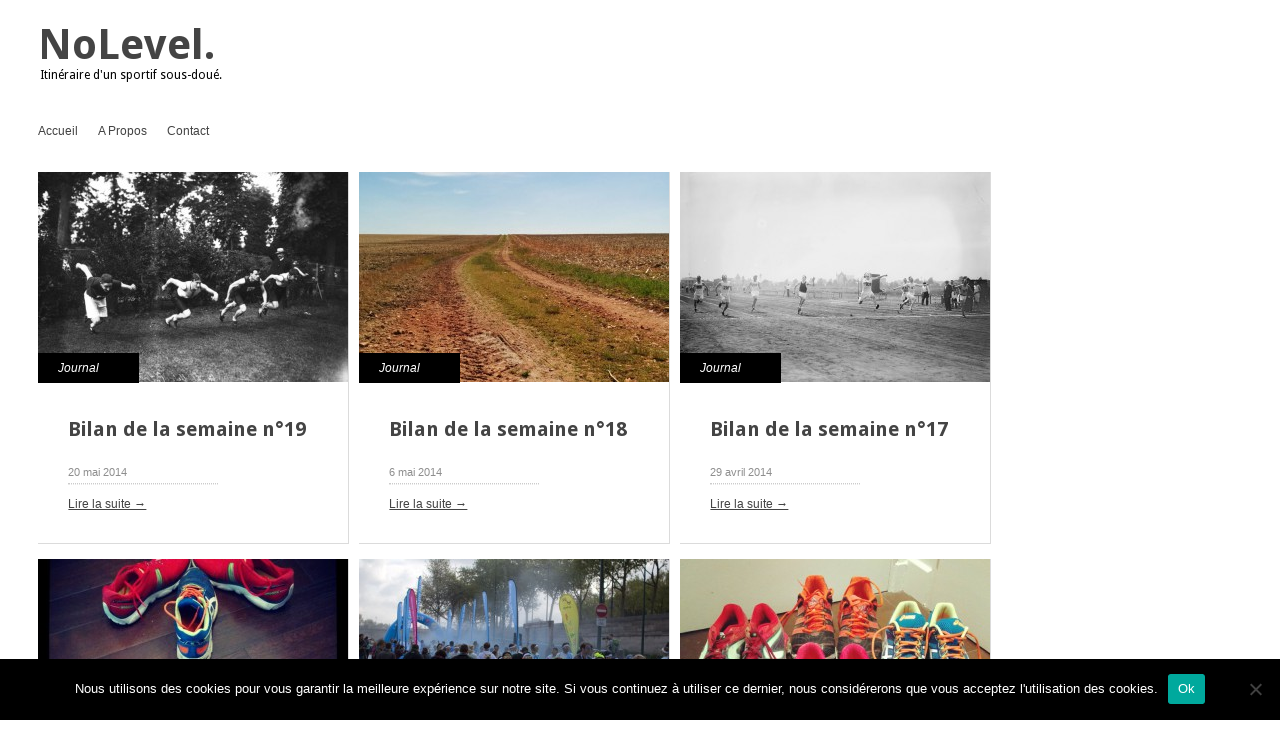

--- FILE ---
content_type: text/html; charset=UTF-8
request_url: https://www.nolevel.fr/category/journal/page/2/
body_size: 9153
content:
<!DOCTYPE html>
<html lang="fr-FR">
<head>
<meta charset="UTF-8" />
<title>Journal - Page 2 sur 3 - No Level</title>
<link href='https://fonts.googleapis.com/css?family=Droid+Sans:400,700' rel='stylesheet' type='text/css'>
<link rel="stylesheet" type="text/css" media="all" href="https://www.nolevel.fr/wp-content/themes/gridly/css/reset.css" />
<link rel="shortcut icon" type="image/png" href="https://www.nolevel.fr/favicon.png" />
<link rel="stylesheet" href="https://www.nolevel.fr/wp-content/themes/gridly/style.css"/> 
<meta name="viewport" content="width=device-width, initial-scale=1, maximum-scale=1" /> 
<link rel="stylesheet" type="text/css" media="handheld, only screen and (max-width: 480px), only screen and (max-device-width: 480px)" href="https://www.nolevel.fr/wp-content/themes/gridly/css/mobile.css" />
	<meta name='robots' content='index, follow, max-image-preview:large, max-snippet:-1, max-video-preview:-1' />

	<!-- This site is optimized with the Yoast SEO plugin v26.7 - https://yoast.com/wordpress/plugins/seo/ -->
	<link rel="canonical" href="https://www.nolevel.fr/category/journal/page/2/" />
	<link rel="prev" href="https://www.nolevel.fr/category/journal/" />
	<link rel="next" href="https://www.nolevel.fr/category/journal/page/3/" />
	<meta property="og:locale" content="fr_FR" />
	<meta property="og:type" content="article" />
	<meta property="og:title" content="Journal - Page 2 sur 3 - No Level" />
	<meta property="og:url" content="https://www.nolevel.fr/category/journal/" />
	<meta property="og:site_name" content="No Level" />
	<script type="application/ld+json" class="yoast-schema-graph">{"@context":"https://schema.org","@graph":[{"@type":"CollectionPage","@id":"https://www.nolevel.fr/category/journal/","url":"https://www.nolevel.fr/category/journal/page/2/","name":"Journal - Page 2 sur 3 - No Level","isPartOf":{"@id":"https://www.nolevel.fr/#website"},"primaryImageOfPage":{"@id":"https://www.nolevel.fr/category/journal/page/2/#primaryimage"},"image":{"@id":"https://www.nolevel.fr/category/journal/page/2/#primaryimage"},"thumbnailUrl":"https://www.nolevel.fr/wp-content/uploads/2014/05/top-depart.jpg","breadcrumb":{"@id":"https://www.nolevel.fr/category/journal/page/2/#breadcrumb"},"inLanguage":"fr-FR"},{"@type":"ImageObject","inLanguage":"fr-FR","@id":"https://www.nolevel.fr/category/journal/page/2/#primaryimage","url":"https://www.nolevel.fr/wp-content/uploads/2014/05/top-depart.jpg","contentUrl":"https://www.nolevel.fr/wp-content/uploads/2014/05/top-depart.jpg","width":770,"height":539},{"@type":"BreadcrumbList","@id":"https://www.nolevel.fr/category/journal/page/2/#breadcrumb","itemListElement":[{"@type":"ListItem","position":1,"name":"Accueil","item":"https://www.nolevel.fr/"},{"@type":"ListItem","position":2,"name":"Journal"}]},{"@type":"WebSite","@id":"https://www.nolevel.fr/#website","url":"https://www.nolevel.fr/","name":"No Level","description":"Sportif de bas niveau","potentialAction":[{"@type":"SearchAction","target":{"@type":"EntryPoint","urlTemplate":"https://www.nolevel.fr/?s={search_term_string}"},"query-input":{"@type":"PropertyValueSpecification","valueRequired":true,"valueName":"search_term_string"}}],"inLanguage":"fr-FR"}]}</script>
	<!-- / Yoast SEO plugin. -->


<link rel='dns-prefetch' href='//ajax.googleapis.com' />
<style id='wp-img-auto-sizes-contain-inline-css' type='text/css'>
img:is([sizes=auto i],[sizes^="auto," i]){contain-intrinsic-size:3000px 1500px}
/*# sourceURL=wp-img-auto-sizes-contain-inline-css */
</style>
<style id='wp-emoji-styles-inline-css' type='text/css'>

	img.wp-smiley, img.emoji {
		display: inline !important;
		border: none !important;
		box-shadow: none !important;
		height: 1em !important;
		width: 1em !important;
		margin: 0 0.07em !important;
		vertical-align: -0.1em !important;
		background: none !important;
		padding: 0 !important;
	}
/*# sourceURL=wp-emoji-styles-inline-css */
</style>
<style id='wp-block-library-inline-css' type='text/css'>
:root{--wp-block-synced-color:#7a00df;--wp-block-synced-color--rgb:122,0,223;--wp-bound-block-color:var(--wp-block-synced-color);--wp-editor-canvas-background:#ddd;--wp-admin-theme-color:#007cba;--wp-admin-theme-color--rgb:0,124,186;--wp-admin-theme-color-darker-10:#006ba1;--wp-admin-theme-color-darker-10--rgb:0,107,160.5;--wp-admin-theme-color-darker-20:#005a87;--wp-admin-theme-color-darker-20--rgb:0,90,135;--wp-admin-border-width-focus:2px}@media (min-resolution:192dpi){:root{--wp-admin-border-width-focus:1.5px}}.wp-element-button{cursor:pointer}:root .has-very-light-gray-background-color{background-color:#eee}:root .has-very-dark-gray-background-color{background-color:#313131}:root .has-very-light-gray-color{color:#eee}:root .has-very-dark-gray-color{color:#313131}:root .has-vivid-green-cyan-to-vivid-cyan-blue-gradient-background{background:linear-gradient(135deg,#00d084,#0693e3)}:root .has-purple-crush-gradient-background{background:linear-gradient(135deg,#34e2e4,#4721fb 50%,#ab1dfe)}:root .has-hazy-dawn-gradient-background{background:linear-gradient(135deg,#faaca8,#dad0ec)}:root .has-subdued-olive-gradient-background{background:linear-gradient(135deg,#fafae1,#67a671)}:root .has-atomic-cream-gradient-background{background:linear-gradient(135deg,#fdd79a,#004a59)}:root .has-nightshade-gradient-background{background:linear-gradient(135deg,#330968,#31cdcf)}:root .has-midnight-gradient-background{background:linear-gradient(135deg,#020381,#2874fc)}:root{--wp--preset--font-size--normal:16px;--wp--preset--font-size--huge:42px}.has-regular-font-size{font-size:1em}.has-larger-font-size{font-size:2.625em}.has-normal-font-size{font-size:var(--wp--preset--font-size--normal)}.has-huge-font-size{font-size:var(--wp--preset--font-size--huge)}.has-text-align-center{text-align:center}.has-text-align-left{text-align:left}.has-text-align-right{text-align:right}.has-fit-text{white-space:nowrap!important}#end-resizable-editor-section{display:none}.aligncenter{clear:both}.items-justified-left{justify-content:flex-start}.items-justified-center{justify-content:center}.items-justified-right{justify-content:flex-end}.items-justified-space-between{justify-content:space-between}.screen-reader-text{border:0;clip-path:inset(50%);height:1px;margin:-1px;overflow:hidden;padding:0;position:absolute;width:1px;word-wrap:normal!important}.screen-reader-text:focus{background-color:#ddd;clip-path:none;color:#444;display:block;font-size:1em;height:auto;left:5px;line-height:normal;padding:15px 23px 14px;text-decoration:none;top:5px;width:auto;z-index:100000}html :where(.has-border-color){border-style:solid}html :where([style*=border-top-color]){border-top-style:solid}html :where([style*=border-right-color]){border-right-style:solid}html :where([style*=border-bottom-color]){border-bottom-style:solid}html :where([style*=border-left-color]){border-left-style:solid}html :where([style*=border-width]){border-style:solid}html :where([style*=border-top-width]){border-top-style:solid}html :where([style*=border-right-width]){border-right-style:solid}html :where([style*=border-bottom-width]){border-bottom-style:solid}html :where([style*=border-left-width]){border-left-style:solid}html :where(img[class*=wp-image-]){height:auto;max-width:100%}:where(figure){margin:0 0 1em}html :where(.is-position-sticky){--wp-admin--admin-bar--position-offset:var(--wp-admin--admin-bar--height,0px)}@media screen and (max-width:600px){html :where(.is-position-sticky){--wp-admin--admin-bar--position-offset:0px}}

/*# sourceURL=wp-block-library-inline-css */
</style><style id='global-styles-inline-css' type='text/css'>
:root{--wp--preset--aspect-ratio--square: 1;--wp--preset--aspect-ratio--4-3: 4/3;--wp--preset--aspect-ratio--3-4: 3/4;--wp--preset--aspect-ratio--3-2: 3/2;--wp--preset--aspect-ratio--2-3: 2/3;--wp--preset--aspect-ratio--16-9: 16/9;--wp--preset--aspect-ratio--9-16: 9/16;--wp--preset--color--black: #000000;--wp--preset--color--cyan-bluish-gray: #abb8c3;--wp--preset--color--white: #ffffff;--wp--preset--color--pale-pink: #f78da7;--wp--preset--color--vivid-red: #cf2e2e;--wp--preset--color--luminous-vivid-orange: #ff6900;--wp--preset--color--luminous-vivid-amber: #fcb900;--wp--preset--color--light-green-cyan: #7bdcb5;--wp--preset--color--vivid-green-cyan: #00d084;--wp--preset--color--pale-cyan-blue: #8ed1fc;--wp--preset--color--vivid-cyan-blue: #0693e3;--wp--preset--color--vivid-purple: #9b51e0;--wp--preset--gradient--vivid-cyan-blue-to-vivid-purple: linear-gradient(135deg,rgb(6,147,227) 0%,rgb(155,81,224) 100%);--wp--preset--gradient--light-green-cyan-to-vivid-green-cyan: linear-gradient(135deg,rgb(122,220,180) 0%,rgb(0,208,130) 100%);--wp--preset--gradient--luminous-vivid-amber-to-luminous-vivid-orange: linear-gradient(135deg,rgb(252,185,0) 0%,rgb(255,105,0) 100%);--wp--preset--gradient--luminous-vivid-orange-to-vivid-red: linear-gradient(135deg,rgb(255,105,0) 0%,rgb(207,46,46) 100%);--wp--preset--gradient--very-light-gray-to-cyan-bluish-gray: linear-gradient(135deg,rgb(238,238,238) 0%,rgb(169,184,195) 100%);--wp--preset--gradient--cool-to-warm-spectrum: linear-gradient(135deg,rgb(74,234,220) 0%,rgb(151,120,209) 20%,rgb(207,42,186) 40%,rgb(238,44,130) 60%,rgb(251,105,98) 80%,rgb(254,248,76) 100%);--wp--preset--gradient--blush-light-purple: linear-gradient(135deg,rgb(255,206,236) 0%,rgb(152,150,240) 100%);--wp--preset--gradient--blush-bordeaux: linear-gradient(135deg,rgb(254,205,165) 0%,rgb(254,45,45) 50%,rgb(107,0,62) 100%);--wp--preset--gradient--luminous-dusk: linear-gradient(135deg,rgb(255,203,112) 0%,rgb(199,81,192) 50%,rgb(65,88,208) 100%);--wp--preset--gradient--pale-ocean: linear-gradient(135deg,rgb(255,245,203) 0%,rgb(182,227,212) 50%,rgb(51,167,181) 100%);--wp--preset--gradient--electric-grass: linear-gradient(135deg,rgb(202,248,128) 0%,rgb(113,206,126) 100%);--wp--preset--gradient--midnight: linear-gradient(135deg,rgb(2,3,129) 0%,rgb(40,116,252) 100%);--wp--preset--font-size--small: 13px;--wp--preset--font-size--medium: 20px;--wp--preset--font-size--large: 36px;--wp--preset--font-size--x-large: 42px;--wp--preset--spacing--20: 0.44rem;--wp--preset--spacing--30: 0.67rem;--wp--preset--spacing--40: 1rem;--wp--preset--spacing--50: 1.5rem;--wp--preset--spacing--60: 2.25rem;--wp--preset--spacing--70: 3.38rem;--wp--preset--spacing--80: 5.06rem;--wp--preset--shadow--natural: 6px 6px 9px rgba(0, 0, 0, 0.2);--wp--preset--shadow--deep: 12px 12px 50px rgba(0, 0, 0, 0.4);--wp--preset--shadow--sharp: 6px 6px 0px rgba(0, 0, 0, 0.2);--wp--preset--shadow--outlined: 6px 6px 0px -3px rgb(255, 255, 255), 6px 6px rgb(0, 0, 0);--wp--preset--shadow--crisp: 6px 6px 0px rgb(0, 0, 0);}:where(.is-layout-flex){gap: 0.5em;}:where(.is-layout-grid){gap: 0.5em;}body .is-layout-flex{display: flex;}.is-layout-flex{flex-wrap: wrap;align-items: center;}.is-layout-flex > :is(*, div){margin: 0;}body .is-layout-grid{display: grid;}.is-layout-grid > :is(*, div){margin: 0;}:where(.wp-block-columns.is-layout-flex){gap: 2em;}:where(.wp-block-columns.is-layout-grid){gap: 2em;}:where(.wp-block-post-template.is-layout-flex){gap: 1.25em;}:where(.wp-block-post-template.is-layout-grid){gap: 1.25em;}.has-black-color{color: var(--wp--preset--color--black) !important;}.has-cyan-bluish-gray-color{color: var(--wp--preset--color--cyan-bluish-gray) !important;}.has-white-color{color: var(--wp--preset--color--white) !important;}.has-pale-pink-color{color: var(--wp--preset--color--pale-pink) !important;}.has-vivid-red-color{color: var(--wp--preset--color--vivid-red) !important;}.has-luminous-vivid-orange-color{color: var(--wp--preset--color--luminous-vivid-orange) !important;}.has-luminous-vivid-amber-color{color: var(--wp--preset--color--luminous-vivid-amber) !important;}.has-light-green-cyan-color{color: var(--wp--preset--color--light-green-cyan) !important;}.has-vivid-green-cyan-color{color: var(--wp--preset--color--vivid-green-cyan) !important;}.has-pale-cyan-blue-color{color: var(--wp--preset--color--pale-cyan-blue) !important;}.has-vivid-cyan-blue-color{color: var(--wp--preset--color--vivid-cyan-blue) !important;}.has-vivid-purple-color{color: var(--wp--preset--color--vivid-purple) !important;}.has-black-background-color{background-color: var(--wp--preset--color--black) !important;}.has-cyan-bluish-gray-background-color{background-color: var(--wp--preset--color--cyan-bluish-gray) !important;}.has-white-background-color{background-color: var(--wp--preset--color--white) !important;}.has-pale-pink-background-color{background-color: var(--wp--preset--color--pale-pink) !important;}.has-vivid-red-background-color{background-color: var(--wp--preset--color--vivid-red) !important;}.has-luminous-vivid-orange-background-color{background-color: var(--wp--preset--color--luminous-vivid-orange) !important;}.has-luminous-vivid-amber-background-color{background-color: var(--wp--preset--color--luminous-vivid-amber) !important;}.has-light-green-cyan-background-color{background-color: var(--wp--preset--color--light-green-cyan) !important;}.has-vivid-green-cyan-background-color{background-color: var(--wp--preset--color--vivid-green-cyan) !important;}.has-pale-cyan-blue-background-color{background-color: var(--wp--preset--color--pale-cyan-blue) !important;}.has-vivid-cyan-blue-background-color{background-color: var(--wp--preset--color--vivid-cyan-blue) !important;}.has-vivid-purple-background-color{background-color: var(--wp--preset--color--vivid-purple) !important;}.has-black-border-color{border-color: var(--wp--preset--color--black) !important;}.has-cyan-bluish-gray-border-color{border-color: var(--wp--preset--color--cyan-bluish-gray) !important;}.has-white-border-color{border-color: var(--wp--preset--color--white) !important;}.has-pale-pink-border-color{border-color: var(--wp--preset--color--pale-pink) !important;}.has-vivid-red-border-color{border-color: var(--wp--preset--color--vivid-red) !important;}.has-luminous-vivid-orange-border-color{border-color: var(--wp--preset--color--luminous-vivid-orange) !important;}.has-luminous-vivid-amber-border-color{border-color: var(--wp--preset--color--luminous-vivid-amber) !important;}.has-light-green-cyan-border-color{border-color: var(--wp--preset--color--light-green-cyan) !important;}.has-vivid-green-cyan-border-color{border-color: var(--wp--preset--color--vivid-green-cyan) !important;}.has-pale-cyan-blue-border-color{border-color: var(--wp--preset--color--pale-cyan-blue) !important;}.has-vivid-cyan-blue-border-color{border-color: var(--wp--preset--color--vivid-cyan-blue) !important;}.has-vivid-purple-border-color{border-color: var(--wp--preset--color--vivid-purple) !important;}.has-vivid-cyan-blue-to-vivid-purple-gradient-background{background: var(--wp--preset--gradient--vivid-cyan-blue-to-vivid-purple) !important;}.has-light-green-cyan-to-vivid-green-cyan-gradient-background{background: var(--wp--preset--gradient--light-green-cyan-to-vivid-green-cyan) !important;}.has-luminous-vivid-amber-to-luminous-vivid-orange-gradient-background{background: var(--wp--preset--gradient--luminous-vivid-amber-to-luminous-vivid-orange) !important;}.has-luminous-vivid-orange-to-vivid-red-gradient-background{background: var(--wp--preset--gradient--luminous-vivid-orange-to-vivid-red) !important;}.has-very-light-gray-to-cyan-bluish-gray-gradient-background{background: var(--wp--preset--gradient--very-light-gray-to-cyan-bluish-gray) !important;}.has-cool-to-warm-spectrum-gradient-background{background: var(--wp--preset--gradient--cool-to-warm-spectrum) !important;}.has-blush-light-purple-gradient-background{background: var(--wp--preset--gradient--blush-light-purple) !important;}.has-blush-bordeaux-gradient-background{background: var(--wp--preset--gradient--blush-bordeaux) !important;}.has-luminous-dusk-gradient-background{background: var(--wp--preset--gradient--luminous-dusk) !important;}.has-pale-ocean-gradient-background{background: var(--wp--preset--gradient--pale-ocean) !important;}.has-electric-grass-gradient-background{background: var(--wp--preset--gradient--electric-grass) !important;}.has-midnight-gradient-background{background: var(--wp--preset--gradient--midnight) !important;}.has-small-font-size{font-size: var(--wp--preset--font-size--small) !important;}.has-medium-font-size{font-size: var(--wp--preset--font-size--medium) !important;}.has-large-font-size{font-size: var(--wp--preset--font-size--large) !important;}.has-x-large-font-size{font-size: var(--wp--preset--font-size--x-large) !important;}
/*# sourceURL=global-styles-inline-css */
</style>

<style id='classic-theme-styles-inline-css' type='text/css'>
/*! This file is auto-generated */
.wp-block-button__link{color:#fff;background-color:#32373c;border-radius:9999px;box-shadow:none;text-decoration:none;padding:calc(.667em + 2px) calc(1.333em + 2px);font-size:1.125em}.wp-block-file__button{background:#32373c;color:#fff;text-decoration:none}
/*# sourceURL=/wp-includes/css/classic-themes.min.css */
</style>
<link rel='stylesheet' id='contact-form-7-css' href='https://www.nolevel.fr/wp-content/plugins/contact-form-7/includes/css/styles.css?ver=6.1.4' type='text/css' media='all' />
<link rel='stylesheet' id='cookie-notice-front-css' href='https://www.nolevel.fr/wp-content/plugins/cookie-notice/css/front.min.css?ver=2.5.11' type='text/css' media='all' />
<link rel='stylesheet' id='wp-pagenavi-css' href='https://www.nolevel.fr/wp-content/plugins/wp-pagenavi/pagenavi-css.css?ver=2.70' type='text/css' media='all' />
<script type="text/javascript" src="https://ajax.googleapis.com/ajax/libs/jquery/1.7.1/jquery.min.js?ver=6.9" id="jquery-js"></script>
<script type="text/javascript" id="cookie-notice-front-js-before">
/* <![CDATA[ */
var cnArgs = {"ajaxUrl":"https:\/\/www.nolevel.fr\/wp-admin\/admin-ajax.php","nonce":"2985105333","hideEffect":"fade","position":"bottom","onScroll":false,"onScrollOffset":100,"onClick":false,"cookieName":"cookie_notice_accepted","cookieTime":2592000,"cookieTimeRejected":2592000,"globalCookie":false,"redirection":false,"cache":true,"revokeCookies":false,"revokeCookiesOpt":"automatic"};

//# sourceURL=cookie-notice-front-js-before
/* ]]> */
</script>
<script type="text/javascript" src="https://www.nolevel.fr/wp-content/plugins/cookie-notice/js/front.min.js?ver=2.5.11" id="cookie-notice-front-js"></script>
<link rel="https://api.w.org/" href="https://www.nolevel.fr/wp-json/" /><link rel="alternate" title="JSON" type="application/json" href="https://www.nolevel.fr/wp-json/wp/v2/categories/14" />
<script>(function(w,d,s,l,i){w[l]=w[l]||[];w[l].push({'gtm.start':
new Date().getTime(),event:'gtm.js'});var f=d.getElementsByTagName(s)[0],
j=d.createElement(s),dl=l!='dataLayer'?'&l='+l:'';j.async=true;j.src=
'https://www.googletagmanager.com/gtm.js?id='+i+dl;f.parentNode.insertBefore(j,f);
})(window,document,'script','dataLayer','GTM-KJBGW86');</script>
    </head>
<body class="archive paged category category-journal category-14 paged-2 category-paged-2 wp-theme-gridly cookies-not-set">

<!-- Google Tag Manager (noscript) -->
<noscript><iframe src="https://www.googletagmanager.com/ns.html?id=GTM-KJBGW86"
height="0" width="0" style="display:none;visibility:hidden"></iframe></noscript>
<!-- End Google Tag Manager (noscript) -->

<div id="wrap">
	<div id="header">
    	<div id="logo">
		<span id="site-title"><a href="https://www.nolevel.fr/"  title="No Level - Itinéraire d'un sportif sous-doué" rel="home">NoLevel</a>.</span><br />
		<span id="slogan">Itinéraire d'un sportif sous-doué.</span>
       </div>
         		 <div id="nav"><div class="menu-menu-1-container"><ul id="menu-menu-1" class="menu"><li id="menu-item-873" class="menu-item menu-item-type-custom menu-item-object-custom menu-item-home menu-item-873"><a href="https://www.nolevel.fr/">Accueil</a></li>
<li id="menu-item-874" class="menu-item menu-item-type-post_type menu-item-object-page menu-item-874"><a href="https://www.nolevel.fr/a-propos/">A Propos</a></li>
<li id="menu-item-876" class="menu-item menu-item-type-post_type menu-item-object-page menu-item-876"><a href="https://www.nolevel.fr/contact/">Contact</a></li>
</ul></div></div>
          </div>
<div id="post-area">
   		<div id="post-306" class="post-306 post type-post status-publish format-standard has-post-thumbnail hentry category-journal">
		          <div class="gridly-image"><a href="https://www.nolevel.fr/2014/bilan-semaine-19/"><img width="310" height="210" src="https://www.nolevel.fr/wp-content/uploads/2014/05/top-depart-310x210.jpg" class="attachment-summary-image size-summary-image wp-post-image" alt="" decoding="async" fetchpriority="high" /></a></div>
          <div class="gridly-category"><p><a href="https://www.nolevel.fr/category/journal/" rel="category tag">Journal</a></p></div>
       		         			<div class="gridly-copy"><h2><a href="https://www.nolevel.fr/2014/bilan-semaine-19/">Bilan de la semaine n°19</a></h2>
                <p class="gridly-date">20 mai 2014  </p>
 
               <p class="gridly-link"><a href="https://www.nolevel.fr/2014/bilan-semaine-19/">Lire la suite &rarr;</a></p>
         </div>
       </div>
   		<div id="post-296" class="post-296 post type-post status-publish format-standard has-post-thumbnail hentry category-journal">
		          <div class="gridly-image"><a href="https://www.nolevel.fr/2014/bilan-semaine-du-28-avril-au-4-mai/"><img width="310" height="210" src="https://www.nolevel.fr/wp-content/uploads/2014/05/playground-310x210.jpg" class="attachment-summary-image size-summary-image wp-post-image" alt="" decoding="async" /></a></div>
          <div class="gridly-category"><p><a href="https://www.nolevel.fr/category/journal/" rel="category tag">Journal</a></p></div>
       		         			<div class="gridly-copy"><h2><a href="https://www.nolevel.fr/2014/bilan-semaine-du-28-avril-au-4-mai/">Bilan de la semaine n°18</a></h2>
                <p class="gridly-date">6 mai 2014  </p>
 
               <p class="gridly-link"><a href="https://www.nolevel.fr/2014/bilan-semaine-du-28-avril-au-4-mai/">Lire la suite &rarr;</a></p>
         </div>
       </div>
   		<div id="post-286" class="post-286 post type-post status-publish format-standard has-post-thumbnail hentry category-journal">
		          <div class="gridly-image"><a href="https://www.nolevel.fr/2014/bilan-semaine-17/"><img width="310" height="210" src="https://www.nolevel.fr/wp-content/uploads/2014/04/running-310x210.jpg" class="attachment-summary-image size-summary-image wp-post-image" alt="" decoding="async" /></a></div>
          <div class="gridly-category"><p><a href="https://www.nolevel.fr/category/journal/" rel="category tag">Journal</a></p></div>
       		         			<div class="gridly-copy"><h2><a href="https://www.nolevel.fr/2014/bilan-semaine-17/">Bilan de la semaine n°17</a></h2>
                <p class="gridly-date">29 avril 2014  </p>
 
               <p class="gridly-link"><a href="https://www.nolevel.fr/2014/bilan-semaine-17/">Lire la suite &rarr;</a></p>
         </div>
       </div>
   		<div id="post-274" class="post-274 post type-post status-publish format-standard has-post-thumbnail hentry category-journal">
		          <div class="gridly-image"><a href="https://www.nolevel.fr/2014/bilan-semaine-du-14-au-20-avril/"><img width="310" height="210" src="https://www.nolevel.fr/wp-content/uploads/2014/04/follow-the-steps-310x210.jpg" class="attachment-summary-image size-summary-image wp-post-image" alt="" decoding="async" loading="lazy" /></a></div>
          <div class="gridly-category"><p><a href="https://www.nolevel.fr/category/journal/" rel="category tag">Journal</a></p></div>
       		         			<div class="gridly-copy"><h2><a href="https://www.nolevel.fr/2014/bilan-semaine-du-14-au-20-avril/">Bilan de la semaine n°16</a></h2>
                <p class="gridly-date">21 avril 2014  </p>
 
               <p class="gridly-link"><a href="https://www.nolevel.fr/2014/bilan-semaine-du-14-au-20-avril/">Lire la suite &rarr;</a></p>
         </div>
       </div>
   		<div id="post-265" class="post-265 post type-post status-publish format-standard has-post-thumbnail hentry category-journal">
		          <div class="gridly-image"><a href="https://www.nolevel.fr/2014/bilan-semaine-sportive-du-7-au-13-avril/"><img width="310" height="210" src="https://www.nolevel.fr/wp-content/uploads/2014/04/color-run-310x210.jpg" class="attachment-summary-image size-summary-image wp-post-image" alt="" decoding="async" loading="lazy" /></a></div>
          <div class="gridly-category"><p><a href="https://www.nolevel.fr/category/journal/" rel="category tag">Journal</a></p></div>
       		         			<div class="gridly-copy"><h2><a href="https://www.nolevel.fr/2014/bilan-semaine-sportive-du-7-au-13-avril/">Bilan de la semaine n°15</a></h2>
                <p class="gridly-date">20 avril 2014  </p>
 
               <p class="gridly-link"><a href="https://www.nolevel.fr/2014/bilan-semaine-sportive-du-7-au-13-avril/">Lire la suite &rarr;</a></p>
         </div>
       </div>
   		<div id="post-254" class="post-254 post type-post status-publish format-standard has-post-thumbnail hentry category-journal">
		          <div class="gridly-image"><a href="https://www.nolevel.fr/2014/bilan-semaine-du-31-mars-au-6-avril/"><img width="310" height="210" src="https://www.nolevel.fr/wp-content/uploads/2014/04/shoes-310x210.jpg" class="attachment-summary-image size-summary-image wp-post-image" alt="" decoding="async" loading="lazy" /></a></div>
          <div class="gridly-category"><p><a href="https://www.nolevel.fr/category/journal/" rel="category tag">Journal</a></p></div>
       		         			<div class="gridly-copy"><h2><a href="https://www.nolevel.fr/2014/bilan-semaine-du-31-mars-au-6-avril/">Bilan de la semaine n°14</a></h2>
                <p class="gridly-date">13 avril 2014  </p>
 
               <p class="gridly-link"><a href="https://www.nolevel.fr/2014/bilan-semaine-du-31-mars-au-6-avril/">Lire la suite &rarr;</a></p>
         </div>
       </div>
   		<div id="post-249" class="post-249 post type-post status-publish format-standard has-post-thumbnail hentry category-journal">
		          <div class="gridly-image"><a href="https://www.nolevel.fr/2014/bilan-semaine-du-24-au-30-mars/"><img width="310" height="210" src="https://www.nolevel.fr/wp-content/uploads/2014/03/giant-310x210.jpg" class="attachment-summary-image size-summary-image wp-post-image" alt="" decoding="async" loading="lazy" /></a></div>
          <div class="gridly-category"><p><a href="https://www.nolevel.fr/category/journal/" rel="category tag">Journal</a></p></div>
       		         			<div class="gridly-copy"><h2><a href="https://www.nolevel.fr/2014/bilan-semaine-du-24-au-30-mars/">Bilan de la semaine n°13</a></h2>
                <p class="gridly-date">2 avril 2014  </p>
 
               <p class="gridly-link"><a href="https://www.nolevel.fr/2014/bilan-semaine-du-24-au-30-mars/">Lire la suite &rarr;</a></p>
         </div>
       </div>
   		<div id="post-237" class="post-237 post type-post status-publish format-standard has-post-thumbnail hentry category-journal">
		          <div class="gridly-image"><a href="https://www.nolevel.fr/2014/bilan-semaine-du-17-au-23-mars/"><img width="310" height="210" src="https://www.nolevel.fr/wp-content/uploads/2014/03/stramilano-310x210.jpg" class="attachment-summary-image size-summary-image wp-post-image" alt="" decoding="async" loading="lazy" /></a></div>
          <div class="gridly-category"><p><a href="https://www.nolevel.fr/category/journal/" rel="category tag">Journal</a></p></div>
       		         			<div class="gridly-copy"><h2><a href="https://www.nolevel.fr/2014/bilan-semaine-du-17-au-23-mars/">Bilan de la semaine n°12 : repos et Stramilano</a></h2>
                <p class="gridly-date">30 mars 2014  </p>
 
               <p class="gridly-link"><a href="https://www.nolevel.fr/2014/bilan-semaine-du-17-au-23-mars/">Lire la suite &rarr;</a></p>
         </div>
       </div>
   		<div id="post-207" class="post-207 post type-post status-publish format-standard has-post-thumbnail hentry category-journal">
		          <div class="gridly-image"><a href="https://www.nolevel.fr/2014/bilan-de-ma-semaine-du-10-au-16-mars/"><img width="310" height="210" src="https://www.nolevel.fr/wp-content/uploads/2014/03/pollution-310x210.jpg" class="attachment-summary-image size-summary-image wp-post-image" alt="" decoding="async" loading="lazy" /></a></div>
          <div class="gridly-category"><p><a href="https://www.nolevel.fr/category/journal/" rel="category tag">Journal</a></p></div>
       		         			<div class="gridly-copy"><h2><a href="https://www.nolevel.fr/2014/bilan-de-ma-semaine-du-10-au-16-mars/">Bilan de la semaine n°11</a></h2>
                <p class="gridly-date">16 mars 2014  </p>
 
               <p class="gridly-link"><a href="https://www.nolevel.fr/2014/bilan-de-ma-semaine-du-10-au-16-mars/">Lire la suite &rarr;</a></p>
         </div>
       </div>
   		<div id="post-174" class="post-174 post type-post status-publish format-standard has-post-thumbnail hentry category-journal">
		          <div class="gridly-image"><a href="https://www.nolevel.fr/2014/bilan-de-ma-semaine-du-3-au-9-mars/"><img width="310" height="210" src="https://www.nolevel.fr/wp-content/uploads/2014/03/trail-1-310x210.jpg" class="attachment-summary-image size-summary-image wp-post-image" alt="kapteren xt4 trail" decoding="async" loading="lazy" /></a></div>
          <div class="gridly-category"><p><a href="https://www.nolevel.fr/category/journal/" rel="category tag">Journal</a></p></div>
       		         			<div class="gridly-copy"><h2><a href="https://www.nolevel.fr/2014/bilan-de-ma-semaine-du-3-au-9-mars/">Bilan de la semaine n°10</a></h2>
                <p class="gridly-date">9 mars 2014  </p>
 
               <p class="gridly-link"><a href="https://www.nolevel.fr/2014/bilan-de-ma-semaine-du-3-au-9-mars/">Lire la suite &rarr;</a></p>
         </div>
       </div>
</div>
<div class='wp-pagenavi' role='navigation'>
<span class='pages'>Page 2 sur 3</span><a class="previouspostslink" rel="prev" aria-label="Page précédente" href="https://www.nolevel.fr/category/journal/">&laquo;</a><a class="page smaller" title="Page 1" href="https://www.nolevel.fr/category/journal/">1</a><span aria-current='page' class='current'>2</span><a class="page larger" title="Page 3" href="https://www.nolevel.fr/category/journal/page/3/">3</a><a class="nextpostslink" rel="next" aria-label="Page suivante" href="https://www.nolevel.fr/category/journal/page/3/">&raquo;</a>
</div>     
	<div id="footer-area">
		<div id="categories-2" class="widget widget_categories"><div class="widget-copy"><h3>Catégories</h3>
			<ul>
					<li class="cat-item cat-item-2"><a href="https://www.nolevel.fr/category/autres-sports/">Autres sports</a>
</li>
	<li class="cat-item cat-item-7"><a href="https://www.nolevel.fr/category/cycling/">Cycling</a>
</li>
	<li class="cat-item cat-item-3"><a href="https://www.nolevel.fr/category/divers/">Divers</a>
</li>
	<li class="cat-item cat-item-14 current-cat"><a aria-current="page" href="https://www.nolevel.fr/category/journal/">Journal</a>
</li>
	<li class="cat-item cat-item-4"><a href="https://www.nolevel.fr/category/running/">Running</a>
</li>
			</ul>

			</div></div><div id="tag_cloud-2" class="widget widget_tag_cloud"><div class="widget-copy"><h3>Étiquettes</h3><div class="tagcloud"><a href="https://www.nolevel.fr/tag/insolites/" class="tag-cloud-link tag-link-10 tag-link-position-1" style="font-size: 11.876923076923pt;" aria-label="insolites (2 éléments)">insolites</a>
<a href="https://www.nolevel.fr/tag/lectures/" class="tag-cloud-link tag-link-11 tag-link-position-2" style="font-size: 8pt;" aria-label="lectures (1 élément)">lectures</a>
<a href="https://www.nolevel.fr/tag/matos/" class="tag-cloud-link tag-link-12 tag-link-position-3" style="font-size: 22pt;" aria-label="matos (8 éléments)">matos</a>
<a href="https://www.nolevel.fr/tag/projets/" class="tag-cloud-link tag-link-17 tag-link-position-4" style="font-size: 8pt;" aria-label="projets (1 élément)">projets</a>
<a href="https://www.nolevel.fr/tag/reims/" class="tag-cloud-link tag-link-16 tag-link-position-5" style="font-size: 8pt;" aria-label="reims (1 élément)">reims</a>
<a href="https://www.nolevel.fr/tag/souvenirs/" class="tag-cloud-link tag-link-9 tag-link-position-6" style="font-size: 11.876923076923pt;" aria-label="souvenirs (2 éléments)">souvenirs</a>
<a href="https://www.nolevel.fr/tag/trail/" class="tag-cloud-link tag-link-15 tag-link-position-7" style="font-size: 8pt;" aria-label="trail (1 élément)">trail</a></div>
</div></div><div id="text-2" class="widget widget_text"><div class="widget-copy"><h3>A voir</h3>			<div class="textwidget"><ul>
<li><a href="http://www.nolevel.fr/2014/trail-de-chevenon-nievre/">Trail de Chevenon</a></li>
<li><a href="http://www.nolevel.fr/2014/bilan-semaine-du-17-au-23-mars/">Stramilano 2014</a></li>
<li><a href="http://www.nolevel.fr/2014/test-du-support-smartphone-btwin-300/">Support Smartphone B'Twin 300</a></li>
<li><a href="http://www.nolevel.fr/2014/test-ecouteurs-monster-isport-intensity/">iSport Intensity</a></li>
</ul></div>
		</div></div>	</div><!-- // footer area -->
<div id="copyright">
	<p>&copy; 2026 No Level | Suivez nous sur <a href="https://twitter.com/NoLevelFR">Twitter</a> - <a href="https://www.facebook.com/nolevelfr">Facebook</a> | <a href="https://www.nolevel.fr/mentions-legales/">Mentions légales</a></p>
</div><!-- // copyright -->
</div><!-- // wrap -->
	<script type="speculationrules">
{"prefetch":[{"source":"document","where":{"and":[{"href_matches":"/*"},{"not":{"href_matches":["/wp-*.php","/wp-admin/*","/wp-content/uploads/*","/wp-content/*","/wp-content/plugins/*","/wp-content/themes/gridly/*","/*\\?(.+)"]}},{"not":{"selector_matches":"a[rel~=\"nofollow\"]"}},{"not":{"selector_matches":".no-prefetch, .no-prefetch a"}}]},"eagerness":"conservative"}]}
</script>
<script type="text/javascript" src="https://www.nolevel.fr/wp-content/themes/gridly/js/jquery.masonry.min.js?ver=6.9" id="jquery.masonry-js"></script>
<script type="text/javascript" src="https://www.nolevel.fr/wp-content/themes/gridly/js/functions.js?ver=6.9" id="gridly.functions-js"></script>
<script type="text/javascript" src="https://www.nolevel.fr/wp-includes/js/dist/hooks.min.js?ver=dd5603f07f9220ed27f1" id="wp-hooks-js"></script>
<script type="text/javascript" src="https://www.nolevel.fr/wp-includes/js/dist/i18n.min.js?ver=c26c3dc7bed366793375" id="wp-i18n-js"></script>
<script type="text/javascript" id="wp-i18n-js-after">
/* <![CDATA[ */
wp.i18n.setLocaleData( { 'text direction\u0004ltr': [ 'ltr' ] } );
wp.i18n.setLocaleData( { 'text direction\u0004ltr': [ 'ltr' ] } );
//# sourceURL=wp-i18n-js-after
/* ]]> */
</script>
<script type="text/javascript" src="https://www.nolevel.fr/wp-content/plugins/contact-form-7/includes/swv/js/index.js?ver=6.1.4" id="swv-js"></script>
<script type="text/javascript" id="contact-form-7-js-translations">
/* <![CDATA[ */
( function( domain, translations ) {
	var localeData = translations.locale_data[ domain ] || translations.locale_data.messages;
	localeData[""].domain = domain;
	wp.i18n.setLocaleData( localeData, domain );
} )( "contact-form-7", {"translation-revision-date":"2025-02-06 12:02:14+0000","generator":"GlotPress\/4.0.1","domain":"messages","locale_data":{"messages":{"":{"domain":"messages","plural-forms":"nplurals=2; plural=n > 1;","lang":"fr"},"This contact form is placed in the wrong place.":["Ce formulaire de contact est plac\u00e9 dans un mauvais endroit."],"Error:":["Erreur\u00a0:"]}},"comment":{"reference":"includes\/js\/index.js"}} );
//# sourceURL=contact-form-7-js-translations
/* ]]> */
</script>
<script type="text/javascript" id="contact-form-7-js-before">
/* <![CDATA[ */
var wpcf7 = {
    "api": {
        "root": "https:\/\/www.nolevel.fr\/wp-json\/",
        "namespace": "contact-form-7\/v1"
    },
    "cached": 1
};
//# sourceURL=contact-form-7-js-before
/* ]]> */
</script>
<script type="text/javascript" src="https://www.nolevel.fr/wp-content/plugins/contact-form-7/includes/js/index.js?ver=6.1.4" id="contact-form-7-js"></script>
<script id="wp-emoji-settings" type="application/json">
{"baseUrl":"https://s.w.org/images/core/emoji/17.0.2/72x72/","ext":".png","svgUrl":"https://s.w.org/images/core/emoji/17.0.2/svg/","svgExt":".svg","source":{"concatemoji":"https://www.nolevel.fr/wp-includes/js/wp-emoji-release.min.js?ver=6.9"}}
</script>
<script type="module">
/* <![CDATA[ */
/*! This file is auto-generated */
const a=JSON.parse(document.getElementById("wp-emoji-settings").textContent),o=(window._wpemojiSettings=a,"wpEmojiSettingsSupports"),s=["flag","emoji"];function i(e){try{var t={supportTests:e,timestamp:(new Date).valueOf()};sessionStorage.setItem(o,JSON.stringify(t))}catch(e){}}function c(e,t,n){e.clearRect(0,0,e.canvas.width,e.canvas.height),e.fillText(t,0,0);t=new Uint32Array(e.getImageData(0,0,e.canvas.width,e.canvas.height).data);e.clearRect(0,0,e.canvas.width,e.canvas.height),e.fillText(n,0,0);const a=new Uint32Array(e.getImageData(0,0,e.canvas.width,e.canvas.height).data);return t.every((e,t)=>e===a[t])}function p(e,t){e.clearRect(0,0,e.canvas.width,e.canvas.height),e.fillText(t,0,0);var n=e.getImageData(16,16,1,1);for(let e=0;e<n.data.length;e++)if(0!==n.data[e])return!1;return!0}function u(e,t,n,a){switch(t){case"flag":return n(e,"\ud83c\udff3\ufe0f\u200d\u26a7\ufe0f","\ud83c\udff3\ufe0f\u200b\u26a7\ufe0f")?!1:!n(e,"\ud83c\udde8\ud83c\uddf6","\ud83c\udde8\u200b\ud83c\uddf6")&&!n(e,"\ud83c\udff4\udb40\udc67\udb40\udc62\udb40\udc65\udb40\udc6e\udb40\udc67\udb40\udc7f","\ud83c\udff4\u200b\udb40\udc67\u200b\udb40\udc62\u200b\udb40\udc65\u200b\udb40\udc6e\u200b\udb40\udc67\u200b\udb40\udc7f");case"emoji":return!a(e,"\ud83e\u1fac8")}return!1}function f(e,t,n,a){let r;const o=(r="undefined"!=typeof WorkerGlobalScope&&self instanceof WorkerGlobalScope?new OffscreenCanvas(300,150):document.createElement("canvas")).getContext("2d",{willReadFrequently:!0}),s=(o.textBaseline="top",o.font="600 32px Arial",{});return e.forEach(e=>{s[e]=t(o,e,n,a)}),s}function r(e){var t=document.createElement("script");t.src=e,t.defer=!0,document.head.appendChild(t)}a.supports={everything:!0,everythingExceptFlag:!0},new Promise(t=>{let n=function(){try{var e=JSON.parse(sessionStorage.getItem(o));if("object"==typeof e&&"number"==typeof e.timestamp&&(new Date).valueOf()<e.timestamp+604800&&"object"==typeof e.supportTests)return e.supportTests}catch(e){}return null}();if(!n){if("undefined"!=typeof Worker&&"undefined"!=typeof OffscreenCanvas&&"undefined"!=typeof URL&&URL.createObjectURL&&"undefined"!=typeof Blob)try{var e="postMessage("+f.toString()+"("+[JSON.stringify(s),u.toString(),c.toString(),p.toString()].join(",")+"));",a=new Blob([e],{type:"text/javascript"});const r=new Worker(URL.createObjectURL(a),{name:"wpTestEmojiSupports"});return void(r.onmessage=e=>{i(n=e.data),r.terminate(),t(n)})}catch(e){}i(n=f(s,u,c,p))}t(n)}).then(e=>{for(const n in e)a.supports[n]=e[n],a.supports.everything=a.supports.everything&&a.supports[n],"flag"!==n&&(a.supports.everythingExceptFlag=a.supports.everythingExceptFlag&&a.supports[n]);var t;a.supports.everythingExceptFlag=a.supports.everythingExceptFlag&&!a.supports.flag,a.supports.everything||((t=a.source||{}).concatemoji?r(t.concatemoji):t.wpemoji&&t.twemoji&&(r(t.twemoji),r(t.wpemoji)))});
//# sourceURL=https://www.nolevel.fr/wp-includes/js/wp-emoji-loader.min.js
/* ]]> */
</script>

		<!-- Cookie Notice plugin v2.5.11 by Hu-manity.co https://hu-manity.co/ -->
		<div id="cookie-notice" role="dialog" class="cookie-notice-hidden cookie-revoke-hidden cn-position-bottom" aria-label="Cookie Notice" style="background-color: rgba(0,0,0,1);"><div class="cookie-notice-container" style="color: #fff"><span id="cn-notice-text" class="cn-text-container">Nous utilisons des cookies pour vous garantir la meilleure expérience sur notre site. Si vous continuez à utiliser ce dernier, nous considérerons que vous acceptez l'utilisation des cookies.</span><span id="cn-notice-buttons" class="cn-buttons-container"><button id="cn-accept-cookie" data-cookie-set="accept" class="cn-set-cookie cn-button" aria-label="Ok" style="background-color: #00a99d">Ok</button></span><button type="button" id="cn-close-notice" data-cookie-set="accept" class="cn-close-icon" aria-label="Non"></button></div>
			
		</div>
		<!-- / Cookie Notice plugin --></body>
</html>


--- FILE ---
content_type: text/css
request_url: https://www.nolevel.fr/wp-content/themes/gridly/style.css
body_size: 2173
content:
/*
Theme Name: Gridly
Theme URI: http://www.eleventhemes.com/gridly-theme/
Description: Gridly Theme by Eleven Themes.
Author: ElevenThemes
Author URI: http://www.eleventhemes.com
Version: 1.0

License: GNU General Public License version 3.0
License URI: http://www.gnu.org/licenses/gpl-3.0.html

*/

/* colour styles : light  */
body  { background: #FFF;  font-size:12px; line-height:20px;  font-family: 'Droid Sans', sans-serif;   }
#wrap { width:94%; margin-left:3%;}

/* font styles */	
h1  { font-size:36px; line-height:41px; color:#000000; padding:0; margin:0; font-weight:bold; padding-bottom:5px; padding-top:5px; }
h2  { font-size:20px; line-height:23px; color:#000000; padding:0; margin:20px 0; font-weight:bold; }
h3  { font-size:15px; line-height:25px; color:#858585; padding:0px; margin:0px; font-weight:normal;   }
h4  { font-size:15px; line-height:25px; color:#000000; padding:0px; margin:0px; font-weight:normal; font-weight:bold;  } 
h5  { font-size:13px; line-height:22px; color:#000000; padding:0px; margin:0px; font-weight:normal;  }
h6  { font-size:12px; line-height:22px; color:#858585; padding:0px; margin:0px; font-weight:normal;  } 
p   { font-size:12px; color:#454545; line-height:22px; margin:0px; padding:0px; padding-top:8px; padding-bottom:8px; font-family:'Helvetica',Arial, Helvetica, sans-serif; }

/* list Styles */
ul 	{ padding:0px; margin:0; margin-left:0px; font-family:'Helvetica',Arial, Helvetica, sans-serif; margin-top:10px;   }
ul li { font-size:12px; color:#858585; padding-left:10px; margin-bottom:7px; list-style:inside; list-style-type:square;}
ol 	{ padding:0px; margin:0; margin-left:25px; font-family:'Helvetica',Arial, Helvetica, sans-serif; margin-top:10px;   }
ol li { font-size:12px; color:#858585; padding-left:10px; margin-bottom:7px;  list-style-type: decimal; }
hr 	{ background:url(../images/hr.jpg) top center no-repeat; border:0; outline:0; clear:both; height:10px;}

/* link styles */	
a:link 		{color:#444; text-decoration: none;} 
a:visited 	{color:#444; text-decoration: none;}
a:hover 		{color:#000000; text-decoration: none;}
a:active 		{color:#444; text-decoration: none;}
a:focus 		{outline-style: none;}

/* header nav styles */ 
#header 			 { width:100% }
#logo 			 { margin-top:35px; margin-bottom:15px; }
#nav 				 { width:100%; height:57px; overflow:hidden;   }
#nav ul 			 {	display: inline; list-style: none;  margin:0px; padding:0px; height:42px; line-height:42px; clear:both;   }
#nav ul li 		 { float: left;  display: inline;  font-size: 12px; margin:0px; padding:0px;   }
#nav ul li a 		 { display:block; height:42px; margin-right:20px; text-decoration:none; margin-top:10px;  }
#nav ul li a:hover, #nav ul li.current_page_item a, .post p a, .page p a, .post p a:hover, .page pa a:hover { text-decoration: underline }
.post .gridly-category a {text-decoration: none}
.post .gridly-category a:hover {color:#fff}
#site-title { font-size: 42px; font-weight: 900; color: #444444 }
#slogan {padding-left:2px}
	
/* footer styles */
#footer-area 					{ width:100%; display:inline; float:left; padding-top:10px; margin-top:20px; clear:both }
#footer-area .widget 			{ width:310px; margin-right:10px; padding-top:15px; display:inline; float:left; font-size:12px; color:#454545; line-height:18px; font-family:'Helvetica',Arial, Helvetica, sans-serif;  }
#footer-area .widget h3 		{ color:#858585;}
#footer-area .widget p    	{ color:#000;}
#footer-area .widget ul   	{ margin-left:0px;}
#footer-area .widget li   	{ color:#858585; }
#footer-area .widget a 		{ color:#444444;}
#footer-area .widget a:hover  { color:#000;}
#footer-area .widget-copy 	{ width:280px; overflow:hidden; display:inline; float:left; margin-left:10px;} 

/* copyright styles */ 
#copyright { clear:both; width:100% ) top left repeat-x; display:inline; float:left; margin-top:20px; margin-bottom:20px; }
#copyright p { padding-top:15px; color:#4f5356; font-size:12px; }
#copyright a 	{color:#858585;	text-decoration: none;} 
#copyright a:hover 	{color:#000000; text-decoration: underline;}


/* post and page styles */ 
.type-post 				{ width:770px; background:#FFF; border-right:1px solid #dbdbdb; border-bottom:1px solid #dbdbdb; margin-right:10px; margin-top:15px; display:inline; float:left; position:relative;  }
.type-page 				{ width:770px; background:#FFF; border-right:1px solid #dbdbdb; border-bottom:1px solid #dbdbdb; margin-right:10px; margin-top:15px; display:inline; float:left; }
.type-attachment 			{ width:770px; background:#FFF; border-right:1px solid #dbdbdb; border-bottom:1px solid #dbdbdb; margin-right:10px; margin-top:15px; display:inline; float:left; }
.gridly-image 			{ z-index:5; }
.gridly-category 			{ position:absolute; width:auto; background:#000; margin-top:-35px; z-index:10;  height:30px; overflow:hidden; left:0;}
.gridly-category p 		{ margin:0; padding:0; line-height:30px; padding-left:20px; padding-right:40px; color:#fff; font-style:italic;   }
.gridly-category a 		{ color:#fff; font-style:italic;}
.gridly-category a:hover  { color:#555;}
.gridly-copy 				{ width:710px; margin-left:auto; margin-right:auto; padding-top:20px; padding-bottom:20px; overflow:hidden }
.gridly-date 				{ width:150px;  color:#8e8e8e; font-size:11px;}
.size-full 				{ width:100%; height:inherit;}

/* post index styles */ 
#post-area .post 				{ width:310px; background:#FFF; border-right:1px solid #dbdbdb; border-bottom:1px solid #dbdbdb; margin-right:10px; margin-top:15px; position:relative;  }
#post-area .post .gridly-copy 		{ width:250px; margin-left:auto; margin-right:auto; padding-top:10px; paddingbottom:20px; overflow:hidden; clear:both;}
#post-area .post .gridly-date 		{ width:150px;  color:#8e8e8e; font-size:11px;  border-bottom:1px dotted #cccccc; padding-bottom:0; padding-top:0; }
#post-area .post .gridly-link 		{ width:150px; border-top:1px dotted #e8e8e8; color:#494e51;}

/* single post nav styles */ 
.post-nav 		 { width:35px; display:inline; float:left; margin-left:10px; margin-top:15px; }
.post-next a 		 { background:url(../images/btn-left.png) top left no-repeat; height:35px; width:35px; display:inline; float:left; text-indent:-9999px; }
.post-next a:hover { background:url(../images/btn-left.png) top right no-repeat; height:35px; width:35px;}
.post-prev a 		 { background:url(../images/btn-right.png) top left no-repeat; height:35px; width:35px; display:inline; float:left; clear:both; text-indent:-9999px;}
.post-prev a:hover { background:url(../images/btn-right.png) top right no-repeat; height:35px; width:35px;}

/* comment styles */
.comments-area ol { list-style:none; margin:0; padding:0;  border-bottom:1px solid #8e8e8e; }
.comments-area li { list-style:none; margin:0; padding:0; border-top:1px solid #8e8e8e; width:100%; clear:both; display:inline; float:left; margin-bottom:10px; padding:10px;  } 
.avatar 			{ display:none;} 
.reply 			{ display:none;}
.comment-meta  	{ display:none;}
.comment-author 	{ font-size:16px; font-weight:bold; font-family: 'Droid Sans', sans-serif; }
#comment-form 	{ width:50%; }
.text-input 		{ clear:both; border:1px solid #8e8e8e; margin-bottom:5px; width:90%; padding:7px; font-family:Arial, Helvetica, sans-serif; color:#555; font-size:12px;  }
.comment-input  	{ clear:both; border:1px solid #8e8e8e; margin-bottom:5px; width:90%; padding:7px; font-family:Arial, Helvetica, sans-serif; color:#555; font-size:12px;  } 
.comment-submit 	{ clear:both; width:120px; height:30px; line-height:25px; background:#e5e5e5; border:1px solid #8e8e8e;   }

/* Additional and WordPress styles */
.clear 			{ clear:both;}
.aligncenter	 	{ display: block; margin: 0 auto; }
.alignleft		{ float: left; margin-right:20px; margin-top:20px; margin-bottom:10px; }
.alignright		{ float: right; margin: 0 0 20px 20px; }
.wp-caption		{  text-align: left; margin-top:5px; margin-bottom:5px; }
.wp-caption-text  { margin-top:2px;  text-align:left; font-style:italic;  font-size:11px; color:#999; } 
.sticky    		{}
.gallery-caption  {} 
.bypostauthor  	{}
blockquote 		{ font-size:2em; line-height:23px; color:#000; margin-left:20px; border-left: 1px dotted #999; padding-left:25px; margin-top:15px; margin-bottom:15px; }
/* end of css file */

.socialbuttons { margin-bottom: 36px; }
.socialbuttons li { float:left; list-style:none; margin-right:10px; padding-left:0 }

strong, b { font-weight: bold }
i, cite, em, var, address, dfn { font-style: italic }
.wp-pagenavi { margin-top:20px }

--- FILE ---
content_type: text/plain
request_url: https://www.google-analytics.com/j/collect?v=1&_v=j102&aip=1&a=1602270224&t=pageview&_s=1&dl=https%3A%2F%2Fwww.nolevel.fr%2Fcategory%2Fjournal%2Fpage%2F2%2F&ul=en-us%40posix&dt=Journal%20-%20Page%202%20sur%203%20-%20No%20Level&sr=1280x720&vp=1280x720&_u=YEBAAEABAAAAACAAI~&jid=1095365056&gjid=58097723&cid=557786619.1768543569&tid=UA-47812934-1&_gid=1990215298.1768543569&_r=1&_slc=1&gtm=45He61e1n81KJBGW86v842729638za200zd842729638&gcd=13l3l3l3l1l1&dma=0&tag_exp=103116026~103200004~104527907~104528501~104684208~104684211~105391253~115495940~115497442~115938466~115938469~115985661~116744867~116988316~117041588&z=985033054
body_size: -449
content:
2,cG-6GW6JS8PLT